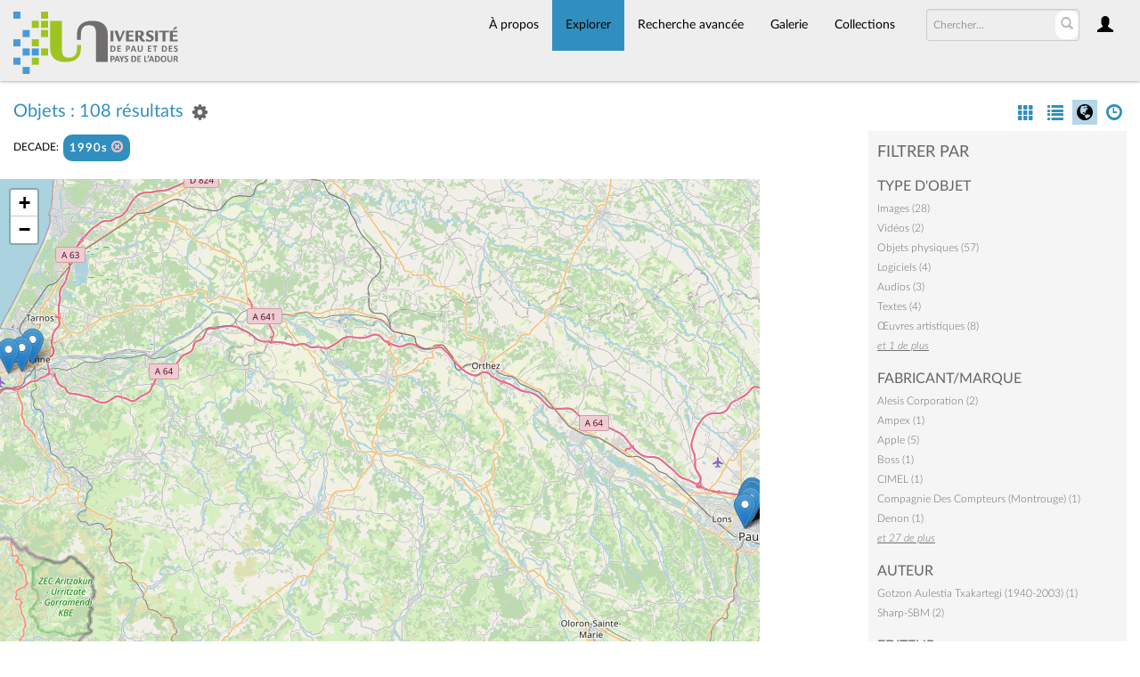

--- FILE ---
content_type: text/html; charset=UTF-8
request_url: https://collections.univ-pau.fr/pub/index.php/Browse/objects/key/fe4aed8dd4708cfb29829cbef55e2959/facet/decade_facet/id/1990s/view/map
body_size: 10549
content:
<!DOCTYPE html>
<html lang="fr">
	<head>
	<meta charset="utf-8">
	<meta name="viewport" content="width=device-width, initial-scale=1.0, minimum-scale=1.0"/>
		<script src='/pub/assets/jquery/js/jquery.min.js' type='text/javascript'></script>
<link rel='stylesheet' href='/pub/assets/bootstrap/css/bootstrap.css' type='text/css' media='all'/>
<script src='/pub/assets/bootstrap/js/bootstrap.js' type='text/javascript'></script>
<link rel='stylesheet' href='/pub/assets/bootstrap/css/bootstrap-theme.css' type='text/css' media='all'/>
<script src='/pub/assets/jquery/js/jquery-migrate-3.0.1.js' type='text/javascript'></script>
<script src='/pub/assets/jquery/circular-slider/circular-slider.js' type='text/javascript'></script>
<link rel='stylesheet' href='/pub/assets/jquery/circular-slider/circular-slider.css' type='text/css' media='all'/>
<script src='/pub/assets/jquery/js/threesixty.min.js' type='text/javascript'></script>
<link rel='stylesheet' href='/pub/assets/fontawesome/css/font-awesome.min.css' type='text/css' media='all'/>
<link rel='stylesheet' href='/pub/themes/uppa/assets/pawtucket/css/fonts.css' type='text/css' media='all'/>
<script src='/pub/assets/leaflet/leaflet.js' type='text/javascript'></script>
<link rel='stylesheet' href='/pub/assets/leaflet/leaflet.css' type='text/css' media='all'/>
<script src='/pub/assets/leaflet/geocoder/geocoder.js' type='text/javascript'></script>
<link rel='stylesheet' href='/pub/assets/leaflet/geocoder/geocoder.css' type='text/css' media='all'/>
<script src='/pub/assets/leaflet/leaflet.rotatedMarker.js' type='text/javascript'></script>
<script src='/pub/assets/jquery/js/jquery.cookie.js' type='text/javascript'></script>
<script src='/pub/assets/jquery/js/jquery.cookiejar.js' type='text/javascript'></script>
<script src='/pub/assets/jquery/js/jquery.jscroll.js' type='text/javascript'></script>
<script src='/pub/assets/jquery/js/jquery.hscroll.js' type='text/javascript'></script>
<script src='/pub/assets/jquery/js/jquery.jscrollpane.min.js' type='text/javascript'></script>
<link rel='stylesheet' href='/pub/assets/jquery/js/jquery.jscrollpane.css' type='text/css' media='all'/>
<script src='/pub/assets/ca/js/ca.utils.js' type='text/javascript'></script>
<script src='/pub/assets/jquery/jquery-ui/jquery-ui.min.js' type='text/javascript'></script>
<link rel='stylesheet' href='/pub/assets/jquery/jquery-ui/jquery-ui.min.css' type='text/css' media='all'/>
<link rel='stylesheet' href='/pub/assets/jquery/jquery-ui/jquery-ui.structure.min.css' type='text/css' media='all'/>
<link rel='stylesheet' href='/pub/assets/jquery/jquery-ui/jquery-ui.theme.min.css' type='text/css' media='all'/>
<script src='/pub/assets/ca/js/ca.genericpanel.js' type='text/javascript'></script>
<script src='/pub/assets/videojs/video.js' type='text/javascript'></script>
<link rel='stylesheet' href='/pub/assets/videojs/video-js.css' type='text/css' media='all'/>
<script src='/pub/assets/mediaelement/mediaelement-and-player.min.js' type='text/javascript'></script>
<link rel='stylesheet' href='/pub/assets/mediaelement/mediaelementplayer.min.css' type='text/css' media='all'/>
<script src='/pub/assets/jquery/js/jquery.mousewheel.js' type='text/javascript'></script>
<script src='/pub/assets/chartist/dist/chartist.min.js' type='text/javascript'></script>
<link rel='stylesheet' href='/pub/assets/chartist/dist/chartist.min.css' type='text/css' media='all'/>
<link rel='stylesheet' href='/pub/themes/uppa/assets/pawtucket/css/main.css' type='text/css' media='all'/>
<link rel='stylesheet' href='/pub/themes/uppa/assets/pawtucket/css/theme.css' type='text/css' media='all'/>

	<title>Portail des collections de l'UPPA : Parcourir Objets</title>
	
	<script type="text/javascript">
		jQuery(document).ready(function() {
    		jQuery('#browse-menu').on('click mouseover mouseout mousemove mouseenter',function(e) { e.stopPropagation(); });
    	});
	</script>

<!-- favicon -->
  <link rel="icon" type="image/x-icon" href="/pub/themes/uppa2/assets/pawtucket/graphics/favicon.gif">
<!-- /favicon -->
  
<!-- Matomo -->
<script>
  var _paq = window._paq = window._paq || [];
  /* tracker methods like "setCustomDimension" should be called before "trackPageView" */
  _paq.push(['trackPageView']);
  _paq.push(['enableLinkTracking']);
  (function() {
    var u="https://web-stats.univ-pau.fr/";
    _paq.push(['setTrackerUrl', u+'matomo.php']);
    _paq.push(['setSiteId', '163']);
    var d=document, g=d.createElement('script'), s=d.getElementsByTagName('script')[0];
    g.async=true; g.src=u+'matomo.js'; s.parentNode.insertBefore(g,s);
  })();
</script>
<!-- End Matomo Code -->

</head>
<body>
	<nav class="navbar navbar-default yamm" role="navigation">
		<div class="container menuBar">
			<!-- Brand and toggle get grouped for better mobile display -->
			<div class="navbar-header">
				<button type="button" class="navbar-toggle navbar-toggle-user" data-toggle="collapse" data-target="#user-navbar-toggle">
					<span class="sr-only">User Options</span>
					<span class="glyphicon glyphicon-user"></span>
				</button>
				<button type="button" class="navbar-toggle" data-toggle="collapse" data-target="#bs-main-navbar-collapse-1">
					<span class="sr-only">Toggle navigation</span>
					<span class="icon-bar"></span>
					<span class="icon-bar"></span>
					<span class="icon-bar"></span>
				</button>
<a href='/pub/index.php' class='navbar-brand logo'><img src='/pub/themes/uppa/assets/pawtucket/graphics/logo.svg' /></a>			</div>

		<!-- Collect the nav links, forms, and other content for toggling -->
			<!-- bs-user-navbar-collapse is the user menu that shows up in the toggle menu - hidden at larger size -->
			<div class="collapse navbar-collapse" id="user-navbar-toggle">
				<ul class="nav navbar-nav">
					<li><a href='#' onclick='caMediaPanel.showPanel("/pub/index.php/LoginReg/LoginForm"); return false;' >Connexion</a></li>
<li><a href='#' onclick='caMediaPanel.showPanel("/pub/index.php/LoginReg/RegisterForm"); return false;' >S'enregistrer</a></li>				</ul>
			</div>
			<div class="collapse navbar-collapse" id="bs-main-navbar-collapse-1">
				<ul class="nav navbar-nav navbar-right" id="user-navbar">
					<li class="dropdown" style="position:relative;">
						<a href="#" class="dropdown-toggle icon" data-toggle="dropdown"><span class="glyphicon glyphicon-user"></span></a>
						<ul class="dropdown-menu"><li><a href='#' onclick='caMediaPanel.showPanel("/pub/index.php/LoginReg/LoginForm"); return false;' >Connexion</a></li>
<li><a href='#' onclick='caMediaPanel.showPanel("/pub/index.php/LoginReg/RegisterForm"); return false;' >S'enregistrer</a></li></ul>
					</li>
				</ul>
				<form class="navbar-form navbar-right" role="search" action="/pub/index.php/MultiSearch/Index">
					<div class="formOutline">
						<div class="form-group">
							<input type="text" class="form-control" id="headerSearchInput" placeholder="Chercher…" name="search" autocomplete="off" />
						</div>
						<button type="submit" class="btn-search" id="headerSearchButton"><span class="glyphicon glyphicon-search"></span></button>
					</div>
				</form>
				<script type="text/javascript">
					$(document).ready(function(){
						$('#headerSearchButton').prop('disabled',true);
						$('#headerSearchInput').on('keyup', function(){
							$('#headerSearchButton').prop('disabled', this.value == "" ? true : false);     
						})
					});
				</script>
				<ul class="nav navbar-nav navbar-right menuItems">
					<li ><a href='/pub/index.php/About/Index'>À propos</a></li>
									<li class="dropdown active" style="position:relative;"><a href="#" class="dropdown-toggle mainhead top" data-toggle="dropdown">Explorer</a>
					<ul class="dropdown-menu">
<li><a href='/pub/index.php/Browse/objects'>Objets</a></li><li><a href='/pub/index.php/Browse/collections'>Collections</a></li><li><a href='/pub/index.php/Browse/entities'>Personnes/Organisations</a></li><li><a href='/pub/index.php/Browse/places'>Lieux</a></li><li><a href='/pub/index.php/Browse/occurrences'>Évènements</a></li><li><a href='/pub/index.php/Browse/storage_locations'>Vitrines</a></li><li><a href='/pub/index.php/Browse/tour_stops'>Points de parcours</a></li>					</ul>	
				</li>
	
					<li ><a href='/pub/index.php/Search/advanced/objects'>Recherche avancée</a></li>
					<li ><a href='/pub/index.php/Gallery/Index'>Galerie</a></li>
					<li ><a href='/pub/index.php/Collections/index'>Collections</a></li>					
			<!--		<li ><a href='/pub/index.php/Contact/Form'>Contact</a></li>   -->
				</ul>
			</div><!-- /.navbar-collapse -->
		</div><!-- end container -->
	</nav>
	<div class="container"><div class="row"><div class="col-xs-12">
		<div id="pageArea" class='ca_objects objects browse results'>
<div class="row" style="clear:both;">
	<div class='col-sm-8 col-md-8 col-lg-8'>
		<H1>
Objets : 108 résultats		
			<div class="btn-group">
				<a href="#" data-toggle="dropdown"><i class="fa fa-gear bGear" aria-label="Result options"></i></a>
				<ul class="dropdown-menu" role="menu">
<li role='menuitem'><a href='#' onclick='caMediaPanel.showPanel("/pub/index.php/Lightbox/addItemForm/saveLastResults/1"); return false;'>Ajouter tous les résultats à lightbox</a></li><li role='menuitem'><a href='#' onclick='jQuery(".bSetsSelectMultiple").toggle(); return false;'>Sélectionner les résultats à ajouter à lightbox</a></li><li class='divider' role='menuitem'></li><li class='dropdown-header' role='menuitem'>Trier par :</li>
<li role='menuitem'><a href='#'><b>►Date d'ajout au Portail</b></a></li>
<li role='menuitem'><a href='/pub/index.php/Browse/objects/view/map/key/8f8d0243e4d3764fd4c7193bb5c96271/sort/Titre/_advanced/0'>Titre</a></li>
<li role='menuitem'><a href='/pub/index.php/Browse/objects/view/map/key/8f8d0243e4d3764fd4c7193bb5c96271/sort/Titre+alternatif/_advanced/0'>Titre alternatif</a></li>
<li role='menuitem'><a href='/pub/index.php/Browse/objects/view/map/key/8f8d0243e4d3764fd4c7193bb5c96271/sort/Date/_advanced/0'>Date</a></li>
<li role='menuitem'><a href='/pub/index.php/Browse/objects/view/map/key/8f8d0243e4d3764fd4c7193bb5c96271/sort/Identifiant+d%27objet/_advanced/0'>Identifiant d'objet</a></li>
<li class='divider' role='menuitem'></li>
<li class='dropdown-header' role='menuitem'>Ordre de tri :</li>
<li role='menuitem'><a href='/pub/index.php/Browse/objects/view/map/key/8f8d0243e4d3764fd4c7193bb5c96271/direction/asc/_advanced/0'>Croissant</a></li><li role='menuitem'><a href='/pub/index.php/Browse/objects/view/map/key/8f8d0243e4d3764fd4c7193bb5c96271/direction/desc/_advanced/0'><b>►Décroissant</b></a></li>						<li class="divider" role='menuitem'></li>
<li role='menuitem'><a href='/pub/index.php/Browse/objects/view/map/key/8f8d0243e4d3764fd4c7193bb5c96271/clear/1/_advanced/0'>Recommencer</a></li>				</ul>
			</div><!-- end btn-group -->
			<a href='#' id='bRefineButton' onclick='jQuery("#bRefine").toggle(); return false;'><i class="fa fa-table"></i></a>
<a href='#' class='bSetsSelectMultiple' id='bSetsSelectMultipleButton' onclick='jQuery("#setsSelectMultiple").submit(); return false;'><button type='button' class='btn btn-default btn-sm'>Ajouter les résultats sélectionnés à lightbox</button></a>		</H1>
		<div class='bCriteria'>
<strong>decade:</strong><a href='/pub/index.php/Browse/objects/removeCriterion/decade_facet/removeID/1990s/view/map/key/8f8d0243e4d3764fd4c7193bb5c96271' class='browseRemoveFacet'><button type="button" class="btn btn-default btn-sm">1990s <span class="glyphicon glyphicon-remove-circle" aria-label="Remove filter"></span></button></a>		
		</div>
		<form id="setsSelectMultiple">
		<div class="row">
			<div id="browseResultsContainer">
<div style='width:100%; height:600px' id='map_map'> </div>

<script type='text/javascript'>
		var arrowIcon = L.icon({
			iconUrl: '/pub/assets/leaflet/images/arrow-icon.png',
			retinaUrl: '/pub/assets/leaflet/images/arrow-icon-2x.png',
			iconSize: [25, 50],
			iconAnchor: [12, 50],
			popupAnchor: [-3, -50]
		});
		var pointListmap = [{"lat":"43.3156855","lng":"-0.3637465","label":"<a href=\"\/pub\/index.php\/Detail\/objects\/1232\">Noyer commun<\/a>","content":"<br \/>(Sp\u00e9cimen vivant)","angle":0},{"lat":"43.316466209484","lng":"-0.36494055554199","label":"<a href=\"\/pub\/index.php\/Detail\/objects\/1140\">Portrait de Guy Maneveau<\/a>","content":"<br \/>(Image)","angle":0},{"lat":"43.316286670306","lng":"-0.36473134323883","label":"<a href=\"\/pub\/index.php\/Detail\/objects\/1108\">Participants \u00e0 un colloque (1990)<\/a>","content":"<br \/>(Image)","angle":0},{"lat":"43.313665961587","lng":"-0.36507090992586","label":"<a href=\"\/pub\/index.php\/Detail\/objects\/909\">Orographie (2)<\/a>","content":"<br \/>(\u0152uvre artistique)","angle":0},{"lat":"43.316169579253","lng":"-0.36574521824646","label":"<a href=\"\/pub\/index.php\/Detail\/objects\/852\">Forum des m\u00e9tiers (1990)<\/a>","content":"<br \/>(Image)","angle":0},{"lat":"43.31937779252","lng":"-0.36446848675537","label":"<a href=\"\/pub\/index.php\/Detail\/objects\/805\">\u0152uvre du 1% artistique du b\u00e2timent Ferry<\/a>","content":"<br \/>(\u0152uvre artistique)","angle":0},{"lat":"43.312438159521","lng":"-0.36505857273865","label":"<a href=\"\/pub\/index.php\/Detail\/objects\/527\">Photographie a\u00e9rienne IUT STID et IUT GTE (1999)<\/a>","content":"<br \/>(Image)","angle":0},{"lat":"43.313008035517","lng":"-0.36878147885132","label":"<a href=\"\/pub\/index.php\/Detail\/objects\/526\">Photographie a\u00e9rienne IUT STID (1999)<\/a>","content":"<br \/>(Image)","angle":0},{"lat":"43.312383513597","lng":"-0.36750474736023","label":"<a href=\"\/pub\/index.php\/Detail\/objects\/525\">Photographie a\u00e9rienne IUT GTE (1999)<\/a>","content":"<br \/>(Image)","angle":0},{"lat":"43.478131527157","lng":"-1.511253705835","label":"<a href=\"\/pub\/index.php\/Detail\/objects\/524\">Photographie a\u00e9rienne du campus d'Anglet (1999)<\/a>","content":"<br \/>(Image)","angle":0},{"lat":"43.489149296616","lng":"-1.4741165132446","label":"<a href=\"\/pub\/index.php\/Detail\/objects\/523\">Photographie a\u00e9rienne Ch\u00e2teau Neuf (Bayonne) (1999)<\/a>","content":"<br \/>(Image)","angle":0},{"lat":"43.479843190124","lng":"-1.4905842333435","label":"<a href=\"\/pub\/index.php\/Detail\/objects\/522\">Photographie a\u00e9rienne campus Saint-Crouts (Bayonne) (1999)<\/a>","content":"<br \/>(Image)","angle":0},{"lat":"43.321766279253","lng":"-0.3643826560669","label":"<a href=\"\/pub\/index.php\/Detail\/objects\/521\">Photographie a\u00e9rienne ENSGTI, IFR, H\u00e9lioparc (1999) (2)<\/a>","content":"<br \/>(Image)","angle":0},{"lat":"43.3140775144","lng":"-0.3637711124115","label":"<a href=\"\/pub\/index.php\/Detail\/objects\/394\">Pr\u00e9fabriqu\u00e9s et travaux du b\u00e2timent Dubou\u00e9 (1990)<\/a>","content":"<br \/>(Image)","angle":0},{"lat":"43.320228604116","lng":"-0.36288061901856","label":"<a href=\"\/pub\/index.php\/Detail\/objects\/377\">Photographie a\u00e9rienne ENSGTI, IFR, H\u00e9lioparc (1999) (1)<\/a>","content":"<br \/>(Image)","angle":0},{"lat":"43.314514668232","lng":"-0.36376574799347","label":"<a href=\"\/pub\/index.php\/Detail\/objects\/376\">Pyramide et \u00e9tudiants (1992)<\/a>","content":"<br \/>(Image)","angle":0},{"lat":"43.310933960068","lng":"-0.36604333135223","label":"<a href=\"\/pub\/index.php\/Detail\/objects\/256\">Vue \u00e9lev\u00e9e du campus de Pau depuis le sud (1990)<\/a>","content":"<br \/>(Image)","angle":0},{"lat":"43.319983680457","lng":"-0.36505009059906","label":"<a href=\"\/pub\/index.php\/Detail\/objects\/238\">Marie-Fran\u00e7oise Guimon manipule un appareil XPS<\/a>","content":"<br \/>(Image)","angle":0},{"lat":"43.304410931464","lng":"-0.37515779986114","label":"<a href=\"\/pub\/index.php\/Detail\/objects\/227\">Villa Lawrance (octobre 1995) (1)<\/a>","content":"<br \/>(Image)","angle":0},{"lat":"43.315192393162","lng":"-0.36319482537842","label":"<a href=\"\/pub\/index.php\/Detail\/objects\/218\">Ren\u00e9 Peyrous, ing\u00e9nieur de recherche, travaillant sur un plasma froid radio-fr\u00e9quence<\/a>","content":"<br \/>(Image)","angle":0},{"lat":"43.313713099633","lng":"-0.36391365739441","label":"<a href=\"\/pub\/index.php\/Detail\/objects\/216\">Remise des insignes de l'Ordre national du M\u00e9rite \u00e0 \u00c9lisabeth Poquet<\/a>","content":"<br \/>(Image)","angle":0},{"lat":"43.304371893511","lng":"-0.37456234945984","label":"<a href=\"\/pub\/index.php\/Detail\/objects\/213\">Villa Lawrance, octobre 1995 (2)<\/a>","content":"<br \/>(Image)","angle":0},{"lat":"43.316144742502","lng":"-0.36546933862305","label":"<a href=\"\/pub\/index.php\/Detail\/objects\/209\">Travail sur Macintosh dans un bureau de la Facult\u00e9 de lettres<\/a>","content":"<br \/>(Image)","angle":0},{"lat":"43.319909527328","lng":"-0.36503399734497","label":"<a href=\"\/pub\/index.php\/Detail\/objects\/208\">Dany Gonbeau manipule un appareil XPS<\/a>","content":"<br \/>(Image)","angle":0},{"lat":"43.314786469235","lng":"-0.36295342656708","label":"<a href=\"\/pub\/index.php\/Detail\/objects\/177\">Pyramide devant le b\u00e2timent Palassou<\/a>","content":"<br \/>(Image)","angle":0},{"lat":"43.314271275973","lng":"-0.3626748919487","label":"<a href=\"\/pub\/index.php\/Detail\/objects\/153\">Saule tortueux<\/a>","content":"<br \/>(Sp\u00e9cimen vivant)","angle":0},{"lat":"43.316187867459","lng":"-0.3648639536591","label":"<a href=\"\/pub\/index.php\/Detail\/objects\/104\">Le Totem<\/a>","content":"<br \/>(\u0152uvre artistique)","angle":0},{"lat":"43.316133224907","lng":"-0.36639817721561","label":"<a href=\"\/pub\/index.php\/Detail\/objects\/98\">Photo de Jean-Pierre Lalanne Cassou<\/a>","content":"<br \/>(Image)","angle":0},{"lat":"43.316203479608","lng":"-0.36545403964237","label":"<a href=\"\/pub\/index.php\/Detail\/objects\/88\">Travail en salle d'informatique, Facult\u00e9 des Lettres et Sciences Humaines<\/a>","content":"<br \/>(Image)<br\/><a href=\"\/pub\/index.php\/Detail\/objects\/84\">Salle d'informatique, Facult\u00e9 des Lettres et Sciences Humaines<\/a>","angle":0},{"lat":"43.316476691563","lng":"-0.36573298937992","label":"<a href=\"\/pub\/index.php\/Detail\/objects\/86\">Laboratoire de langues, Facult\u00e9 de Lettres et Sciences Humaines (2)<\/a>","content":"<br \/>(Image)","angle":0},{"lat":"43.316476691563","lng":"-0.36572226054386","label":"<a href=\"\/pub\/index.php\/Detail\/objects\/82\">Laboratoire de langues, Facult\u00e9 de Lettres et Sciences Humaines (1)<\/a>","content":"<br \/>(Image)","angle":0},{"lat":"43.313697187176","lng":"-0.36507090992586","label":"<a href=\"\/pub\/index.php\/Detail\/objects\/64\">Orographie (1)<\/a>","content":"<br \/>(\u0152uvre artistique)","angle":0},{"lat":"43.31638252785","lng":"-0.36751708454744","label":"<a href=\"\/pub\/index.php\/Detail\/objects\/60\">La cha\u00eene des Pyr\u00e9n\u00e9es<\/a>","content":"<br \/>(\u0152uvre artistique)","angle":0},{"lat":"43.31358571258","lng":"-0.36594906613163","label":"<a href=\"\/pub\/index.php\/Detail\/objects\/54\">Le souffle<\/a>","content":"<br \/>(\u0152uvre artistique)","angle":0},{"lat":"43.314844716461","lng":"-0.36320945686952","label":"<a href=\"\/pub\/index.php\/Detail\/objects\/44\">E=MC3<\/a>","content":"<br \/>(\u0152uvre artistique)","angle":0},{"lat":"43.314079699345","lng":"-0.36716303295747","label":"<a href=\"\/pub\/index.php\/Detail\/objects\/42\">Les entrailles de la technique<\/a>","content":"<br \/>(\u0152uvre artistique)","angle":0}];
		var circleListmap = [];
		var pathListmap = [];
		var map = L.map('map_map', { zoomControl: true, attributionControl: true, minZoom: 2, maxZoom: 18 }).setView([0, 0], 8);
		var b = L.tileLayer('https://{s}.tile.openstreetmap.org/{z}/{x}/{y}.png', {noWrap: false}).addTo(map);	
		var g = new L.featureGroup();
		g.addTo(map);
		
		jQuery(pointListmap).each(function(k, v) {
			var opts = { title: jQuery('<div>').html(v.label).text() };
			if (v.angle != 0) { opts['icon'] = arrowIcon; }
			var m = L.marker([v.lat, v.lng], opts);
			
			if (v.angle != 0) { m.setRotationAngle(v.angle); }
			if (v.label || v.content) { 
			    if (v.ajaxUrl) {
			        var ajaxUrl = v.ajaxUrl;
                    m.bindPopup(
                        (layer)=>{
                            var el = document.createElement('div');
                            $.get(ajaxUrl,function(data){
                                el.innerHTML = data + '<br/>';
                            });

                            return el;
                        }, { minWidth: 400, maxWidth : 560 });
			    } else {
			        m.bindPopup(v.label + v.content); 
			    }
			}
			m.addTo(g);
		});
		
		jQuery(circleListmap).each(function(k, v) {
			var m = L.circle([v.lat, v.lng], { radius: v.radius, color: '#0000cc', weight: '2', opacity: '0.6', fillColor: '#ff0000', fillOpacity: '0.1' });
			if (v.label || v.content) { 
			    if (v.ajaxUrl) {
			        var ajaxUrl = v.ajaxUrl;
                    m.bindPopup(
                        (layer)=>{
                            var el = document.createElement('div');
                            $.get(ajaxUrl,function(data){
                                el.innerHTML = data + '<br/>';
                            });

                            return el;
                        }, { minWidth: 400, maxWidth : 560 });
			    } else {
			        m.bindPopup(v.label + v.content); 
			    }
			}
			m.addTo(g);
		});
		
		jQuery(pathListmap).each(function(k, v) {
			var splitPts = v.path.map(c => { return [c.latitude, c.longitude] });
			var m = L.polygon(splitPts, { color: '#0000cc', weight: '2', opacity: '0.6', fillColor: '#ff0000', fillOpacity: '0.1' });
			if (v.label || v.content) { 
			    if (v.ajaxUrl) {
			        var ajaxUrl = v.ajaxUrl;
                    m.bindPopup(
                        (layer)=>{
                            var el = document.createElement('div');
                            $.get(ajaxUrl,function(data){
                                el.innerHTML = data + '<br/>';
                            });

                            return el;
                        }, { minWidth: 400, maxWidth : 560 });
			    } else {
			        m.bindPopup(v.label + v.content); 
			    }
			}
			m.addTo(g);
		});
			
		var bounds = g.getBounds();
		if (bounds.isValid()) { map.fitBounds(bounds); }
</script>
			</div><!-- end browseResultsContainer -->
		</div><!-- end row -->
		</form>
	</div><!-- end col-8 -->
	<div class="col-sm-4 col-md-3 col-md-offset-1 col-lg-3 col-lg-offset-1">
		<div id="bViewButtons">
<a href='/pub/index.php/Browse/objects/view/images/key/8f8d0243e4d3764fd4c7193bb5c96271' class='disabled'><span class="glyphicon glyphicon-th" aria-label="images"></span></a> <a href='/pub/index.php/Browse/objects/view/list/key/8f8d0243e4d3764fd4c7193bb5c96271' class='disabled'><span class="glyphicon glyphicon-list" aria-label="list"></span></a> <a href="#" class="active"><span class="glyphicon  glyphicon-globe" aria-label="map"></span></a> <a href='/pub/index.php/Browse/objects/view/timeline/key/8f8d0243e4d3764fd4c7193bb5c96271' class='disabled'><span class="glyphicon glyphicon-time" aria-label="timeline"></span></a> 		</div>
<div id='bMorePanel'><!-- long lists of facets are loaded here --></div><div id='bRefine'><a href='#' class='pull-right' id='bRefineClose' onclick='jQuery("#bRefine").toggle(); return false;'><span class='glyphicon glyphicon-remove-circle'></span></a><H2>Filtrer par</H2><h3>type d'objet</h3><div><a href='/pub/index.php/Browse/objects/key/8f8d0243e4d3764fd4c7193bb5c96271/facet/type_facet/id/50/view/map'>Images (28)</a></div><div><a href='/pub/index.php/Browse/objects/key/8f8d0243e4d3764fd4c7193bb5c96271/facet/type_facet/id/54/view/map'>Vidéos (2)</a></div><div><a href='/pub/index.php/Browse/objects/key/8f8d0243e4d3764fd4c7193bb5c96271/facet/type_facet/id/56/view/map'>Objets physiques (57)</a></div><div><a href='/pub/index.php/Browse/objects/key/8f8d0243e4d3764fd4c7193bb5c96271/facet/type_facet/id/60/view/map'>Logiciels (4)</a></div><div><a href='/pub/index.php/Browse/objects/key/8f8d0243e4d3764fd4c7193bb5c96271/facet/type_facet/id/62/view/map'>Audios (3)</a></div><div><a href='/pub/index.php/Browse/objects/key/8f8d0243e4d3764fd4c7193bb5c96271/facet/type_facet/id/64/view/map'>Textes (4)</a></div><div><a href='/pub/index.php/Browse/objects/key/8f8d0243e4d3764fd4c7193bb5c96271/facet/type_facet/id/430/view/map'>Œuvres artistiques (8)</a></div><span id='type_facet_more' style='display: none;'><div><a href='/pub/index.php/Browse/objects/key/8f8d0243e4d3764fd4c7193bb5c96271/facet/type_facet/id/527/view/map'>Spécimen vivant (2)</a></div></span>
<div><a href='#' class='more' id='type_facet_more_link' onclick='jQuery("#type_facet_more").slideToggle(250, function() { jQuery(this).is(":visible") ? jQuery("#type_facet_more_link").text("fermer") : jQuery("#type_facet_more_link").text("et 1 de plus")}); return false;'><em>et 1 de plus</em></a></div><h3>Fabricant/Marque</h3><div><a href='/pub/index.php/Browse/objects/key/8f8d0243e4d3764fd4c7193bb5c96271/facet/fabricant_facet/id/10475/view/map'>Alesis Corporation (2)</a></div><div><a href='/pub/index.php/Browse/objects/key/8f8d0243e4d3764fd4c7193bb5c96271/facet/fabricant_facet/id/28462/view/map'>Ampex (1)</a></div><div><a href='/pub/index.php/Browse/objects/key/8f8d0243e4d3764fd4c7193bb5c96271/facet/fabricant_facet/id/3630/view/map'>Apple (5)</a></div><div><a href='/pub/index.php/Browse/objects/key/8f8d0243e4d3764fd4c7193bb5c96271/facet/fabricant_facet/id/10501/view/map'>Boss (1)</a></div><div><a href='/pub/index.php/Browse/objects/key/8f8d0243e4d3764fd4c7193bb5c96271/facet/fabricant_facet/id/16269/view/map'>CIMEL (1)</a></div><div><a href='/pub/index.php/Browse/objects/key/8f8d0243e4d3764fd4c7193bb5c96271/facet/fabricant_facet/id/3023/view/map'>Compagnie Des Compteurs (Montrouge) (1)</a></div><div><a href='/pub/index.php/Browse/objects/key/8f8d0243e4d3764fd4c7193bb5c96271/facet/fabricant_facet/id/8094/view/map'>Denon (1)</a></div><span id='fabricant_facet_more' style='display: none;'><div><a href='/pub/index.php/Browse/objects/key/8f8d0243e4d3764fd4c7193bb5c96271/facet/fabricant_facet/id/19089/view/map'>Diapofilm (1)</a></div><div><a href='/pub/index.php/Browse/objects/key/8f8d0243e4d3764fd4c7193bb5c96271/facet/fabricant_facet/id/14977/view/map'>Didalab (1)</a></div><div><a href='/pub/index.php/Browse/objects/key/8f8d0243e4d3764fd4c7193bb5c96271/facet/fabricant_facet/id/6968/view/map'>Electrome SA (1)</a></div><div><a href='/pub/index.php/Browse/objects/key/8f8d0243e4d3764fd4c7193bb5c96271/facet/fabricant_facet/id/18283/view/map'>Eurosap Deyrolle (2)</a></div><div><a href='/pub/index.php/Browse/objects/key/8f8d0243e4d3764fd4c7193bb5c96271/facet/fabricant_facet/id/21082/view/map'>Exabyte Corporation (1)</a></div><div><a href='/pub/index.php/Browse/objects/key/8f8d0243e4d3764fd4c7193bb5c96271/facet/fabricant_facet/id/28652/view/map'>J. Derbesse (Paris) (1)</a></div><div><a href='/pub/index.php/Browse/objects/key/8f8d0243e4d3764fd4c7193bb5c96271/facet/fabricant_facet/id/21288/view/map'>Jules Richard (1)</a></div><div><a href='/pub/index.php/Browse/objects/key/8f8d0243e4d3764fd4c7193bb5c96271/facet/fabricant_facet/id/34421/view/map'>Kenitec (1)</a></div><div><a href='/pub/index.php/Browse/objects/key/8f8d0243e4d3764fd4c7193bb5c96271/facet/fabricant_facet/id/7412/view/map'>Kodak (4)</a></div><div><a href='/pub/index.php/Browse/objects/key/8f8d0243e4d3764fd4c7193bb5c96271/facet/fabricant_facet/id/27103/view/map'>LaCoste &amp; Romberg (1)</a></div><div><a href='/pub/index.php/Browse/objects/key/8f8d0243e4d3764fd4c7193bb5c96271/facet/fabricant_facet/id/15091/view/map'>Leybold (1)</a></div><div><a href='/pub/index.php/Browse/objects/key/8f8d0243e4d3764fd4c7193bb5c96271/facet/fabricant_facet/id/7897/view/map'>Marantz (1)</a></div><div><a href='/pub/index.php/Browse/objects/key/8f8d0243e4d3764fd4c7193bb5c96271/facet/fabricant_facet/id/6949/view/map'>Metrix (1)</a></div><div><a href='/pub/index.php/Browse/objects/key/8f8d0243e4d3764fd4c7193bb5c96271/facet/fabricant_facet/id/2778/view/map'>NCD (Network Computing Devices, Inc.) (1)</a></div><div><a href='/pub/index.php/Browse/objects/key/8f8d0243e4d3764fd4c7193bb5c96271/facet/fabricant_facet/id/15163/view/map'>NEC Corporation (1)</a></div><div><a href='/pub/index.php/Browse/objects/key/8f8d0243e4d3764fd4c7193bb5c96271/facet/fabricant_facet/id/5987/view/map'>Orion (1)</a></div><div><a href='/pub/index.php/Browse/objects/key/8f8d0243e4d3764fd4c7193bb5c96271/facet/fabricant_facet/id/2799/view/map'>Perkin-Elmer (1)</a></div><div><a href='/pub/index.php/Browse/objects/key/8f8d0243e4d3764fd4c7193bb5c96271/facet/fabricant_facet/id/2907/view/map'>Philips (3)</a></div><div><a href='/pub/index.php/Browse/objects/key/8f8d0243e4d3764fd4c7193bb5c96271/facet/fabricant_facet/id/2875/view/map'>Prolabo (1)</a></div><div><a href='/pub/index.php/Browse/objects/key/8f8d0243e4d3764fd4c7193bb5c96271/facet/fabricant_facet/id/13600/view/map'>Roland (1)</a></div><div><a href='/pub/index.php/Browse/objects/key/8f8d0243e4d3764fd4c7193bb5c96271/facet/fabricant_facet/id/31742/view/map'>Sofranel (1)</a></div><div><a href='/pub/index.php/Browse/objects/key/8f8d0243e4d3764fd4c7193bb5c96271/facet/fabricant_facet/id/26112/view/map'>Sonocolor (1)</a></div><div><a href='/pub/index.php/Browse/objects/key/8f8d0243e4d3764fd4c7193bb5c96271/facet/fabricant_facet/id/8022/view/map'>Sony (3)</a></div><div><a href='/pub/index.php/Browse/objects/key/8f8d0243e4d3764fd4c7193bb5c96271/facet/fabricant_facet/id/2817/view/map'>Spectra-Physics laser inc. (1)</a></div><div><a href='/pub/index.php/Browse/objects/key/8f8d0243e4d3764fd4c7193bb5c96271/facet/fabricant_facet/id/26891/view/map'>Sprengnether Instruments, Inc. (USA) (1)</a></div><div><a href='/pub/index.php/Browse/objects/key/8f8d0243e4d3764fd4c7193bb5c96271/facet/fabricant_facet/id/34655/view/map'>Uchida Yoko (2)</a></div><div><a href='/pub/index.php/Browse/objects/key/8f8d0243e4d3764fd4c7193bb5c96271/facet/fabricant_facet/id/6011/view/map'>Westaphot Westinghouse (1)</a></div></span>
<div><a href='#' class='more' id='fabricant_facet_more_link' onclick='jQuery("#fabricant_facet_more").slideToggle(250, function() { jQuery(this).is(":visible") ? jQuery("#fabricant_facet_more_link").text("fermer") : jQuery("#fabricant_facet_more_link").text("et 27 de plus")}); return false;'><em>et 27 de plus</em></a></div><h3>Auteur</h3><div><a href='/pub/index.php/Browse/objects/key/8f8d0243e4d3764fd4c7193bb5c96271/facet/author_facet/id/33965/view/map'>Gotzon Aulestia Txakartegi (1940-2003) (1)</a></div><div><a href='/pub/index.php/Browse/objects/key/8f8d0243e4d3764fd4c7193bb5c96271/facet/author_facet/id/29148/view/map'>Sharp-SBM (2)</a></div><h3>Editeur</h3><div><a href='/pub/index.php/Browse/objects/key/8f8d0243e4d3764fd4c7193bb5c96271/facet/editor_facet/id/34938/view/map'>Hachette (1)</a></div><H3>Collection</H3><p>Trouve des objets en rapport avec une collection.</p>					<script type="text/javascript">
						jQuery(document).ready(function() {
							jQuery("#bHierarchyList_collection_facet").load("/pub/index.php/Browse/getFacetHierarchyLevel/facet/collection_facet/browseType/objects/key/8f8d0243e4d3764fd4c7193bb5c96271/linkTo/morePanel");
						});
					</script>
					<div id='bHierarchyList_collection_facet'><i class='caIcon fa fa fa-cog fa-spin fa-1x' ></i> Chargement en cours...</div>
<h3>personne physique</h3><div><a href='/pub/index.php/Browse/objects/key/8f8d0243e4d3764fd4c7193bb5c96271/facet/entity_ind_facet/id/192/view/map'>Christian Ceresuela (3)</a></div><div><a href='/pub/index.php/Browse/objects/key/8f8d0243e4d3764fd4c7193bb5c96271/facet/entity_ind_facet/id/66/view/map'>Christiane Giraud (1)</a></div><div><a href='/pub/index.php/Browse/objects/key/8f8d0243e4d3764fd4c7193bb5c96271/facet/entity_ind_facet/id/128/view/map'>Dany Gonbeau (1)</a></div><div><a href='/pub/index.php/Browse/objects/key/8f8d0243e4d3764fd4c7193bb5c96271/facet/entity_ind_facet/id/36/view/map'>Didier Sorbé (1)</a></div><div><a href='/pub/index.php/Browse/objects/key/8f8d0243e4d3764fd4c7193bb5c96271/facet/entity_ind_facet/id/80/view/map'>François Stahly (1)</a></div><div><a href='/pub/index.php/Browse/objects/key/8f8d0243e4d3764fd4c7193bb5c96271/facet/entity_ind_facet/id/72/view/map'>Guy Maneveau (1)</a></div><div><a href='/pub/index.php/Browse/objects/key/8f8d0243e4d3764fd4c7193bb5c96271/facet/entity_ind_facet/id/64/view/map'>Henri Marquet (1)</a></div><span id='entity_ind_facet_more' style='display: none;'><div><a href='/pub/index.php/Browse/objects/key/8f8d0243e4d3764fd4c7193bb5c96271/facet/entity_ind_facet/id/38/view/map'>Hélène Saule-Sorbé (2)</a></div><div><a href='/pub/index.php/Browse/objects/key/8f8d0243e4d3764fd4c7193bb5c96271/facet/entity_ind_facet/id/60/view/map'>Jean Deschamps (1)</a></div><div><a href='/pub/index.php/Browse/objects/key/8f8d0243e4d3764fd4c7193bb5c96271/facet/entity_ind_facet/id/70/view/map'>Jean-Pierre Lalanne Cassou (2)</a></div><div><a href='/pub/index.php/Browse/objects/key/8f8d0243e4d3764fd4c7193bb5c96271/facet/entity_ind_facet/id/215/view/map'>Marie-Françoise Guimon (1)</a></div></span>
<div><a href='#' class='more' id='entity_ind_facet_more_link' onclick='jQuery("#entity_ind_facet_more").slideToggle(250, function() { jQuery(this).is(":visible") ? jQuery("#entity_ind_facet_more_link").text("fermer") : jQuery("#entity_ind_facet_more_link").text("et 4 de plus")}); return false;'><em>et 4 de plus</em></a></div><h3>personne morale</h3><div><a href='/pub/index.php/Browse/objects/key/8f8d0243e4d3764fd4c7193bb5c96271/facet/entity_org_facet/id/208/view/map'>Groupe de réflexions transdisciplinaires (1)</a></div><div><a href='/pub/index.php/Browse/objects/key/8f8d0243e4d3764fd4c7193bb5c96271/facet/entity_org_facet/id/139/view/map'>Institut de Recherche sur l'Architecture Antique (1)</a></div><div><a href='/pub/index.php/Browse/objects/key/8f8d0243e4d3764fd4c7193bb5c96271/facet/entity_org_facet/id/54/view/map'>Université de Pau et des Pays de l'Adour (1)</a></div><h3>lieu</h3><div><a href='/pub/index.php/Browse/objects/key/8f8d0243e4d3764fd4c7193bb5c96271/facet/place_facet/id/18/view/map'>Bibliothèque universitaire Pau (4)</a></div><div><a href='/pub/index.php/Browse/objects/key/8f8d0243e4d3764fd4c7193bb5c96271/facet/place_facet/id/85/view/map'>Bâtiment A des sciences et techniques (1)</a></div><div><a href='/pub/index.php/Browse/objects/key/8f8d0243e4d3764fd4c7193bb5c96271/facet/place_facet/id/86/view/map'>Bâtiment B des sciences et techniques (2)</a></div><div><a href='/pub/index.php/Browse/objects/key/8f8d0243e4d3764fd4c7193bb5c96271/facet/place_facet/id/54/view/map'>Bâtiment d'Alembert (2)</a></div><div><a href='/pub/index.php/Browse/objects/key/8f8d0243e4d3764fd4c7193bb5c96271/facet/place_facet/id/20/view/map'>Bâtiment de droit, économie et gestion (2)</a></div><div><a href='/pub/index.php/Browse/objects/key/8f8d0243e4d3764fd4c7193bb5c96271/facet/place_facet/id/17/view/map'>Bâtiment de lettres et sciences humaines (10)</a></div><div><a href='/pub/index.php/Browse/objects/key/8f8d0243e4d3764fd4c7193bb5c96271/facet/place_facet/id/71/view/map'>Bâtiment De Vinci (2)</a></div><span id='place_facet_more' style='display: none;'><div><a href='/pub/index.php/Browse/objects/key/8f8d0243e4d3764fd4c7193bb5c96271/facet/place_facet/id/45/view/map'>Bâtiment des sciences et techniques (4)</a></div><div><a href='/pub/index.php/Browse/objects/key/8f8d0243e4d3764fd4c7193bb5c96271/facet/place_facet/id/34/view/map'>Bâtiment Duboué (1)</a></div><div><a href='/pub/index.php/Browse/objects/key/8f8d0243e4d3764fd4c7193bb5c96271/facet/place_facet/id/55/view/map'>Bâtiment Ferry de l'ENSGTI (3)</a></div><div><a href='/pub/index.php/Browse/objects/key/8f8d0243e4d3764fd4c7193bb5c96271/facet/place_facet/id/12/view/map'>Bâtiment Institut Claude Laugénie (2)</a></div><div><a href='/pub/index.php/Browse/objects/key/8f8d0243e4d3764fd4c7193bb5c96271/facet/place_facet/id/16/view/map'>Bâtiment Institut d'Administration des Entreprises (Pau) (1)</a></div><div><a href='/pub/index.php/Browse/objects/key/8f8d0243e4d3764fd4c7193bb5c96271/facet/place_facet/id/29/view/map'>Bâtiment IPRA 1 (4)</a></div><div><a href='/pub/index.php/Browse/objects/key/8f8d0243e4d3764fd4c7193bb5c96271/facet/place_facet/id/49/view/map'>Bâtiment IUT Génie Thermique et Énergie (4)</a></div><div><a href='/pub/index.php/Browse/objects/key/8f8d0243e4d3764fd4c7193bb5c96271/facet/place_facet/id/33/view/map'>Bâtiment Palassou (4)</a></div><div><a href='/pub/index.php/Browse/objects/key/8f8d0243e4d3764fd4c7193bb5c96271/facet/place_facet/id/26/view/map'>Bâtiment sciences et techniques de la Côte basque (1)</a></div><div><a href='/pub/index.php/Browse/objects/key/8f8d0243e4d3764fd4c7193bb5c96271/facet/place_facet/id/53/view/map'>Bâtiment Vie Étudiante (1)</a></div><div><a href='/pub/index.php/Browse/objects/key/8f8d0243e4d3764fd4c7193bb5c96271/facet/place_facet/id/21/view/map'>Campus de la Nive (2)</a></div><div><a href='/pub/index.php/Browse/objects/key/8f8d0243e4d3764fd4c7193bb5c96271/facet/place_facet/id/22/view/map'>Campus de Montaury (2)</a></div><div><a href='/pub/index.php/Browse/objects/key/8f8d0243e4d3764fd4c7193bb5c96271/facet/place_facet/id/10/view/map'>Campus de Pau (62)</a></div><div><a href='/pub/index.php/Browse/objects/key/8f8d0243e4d3764fd4c7193bb5c96271/facet/place_facet/id/106/view/map'>Campus de Saint-Crouts (1)</a></div><div><a href='/pub/index.php/Browse/objects/key/8f8d0243e4d3764fd4c7193bb5c96271/facet/place_facet/id/51/view/map'>Château-Neuf (1)</a></div><div><a href='/pub/index.php/Browse/objects/key/8f8d0243e4d3764fd4c7193bb5c96271/facet/place_facet/id/87/view/map'>Hall du bâtiment A de Sciences et techniques de Pau (1)</a></div><div><a href='/pub/index.php/Browse/objects/key/8f8d0243e4d3764fd4c7193bb5c96271/facet/place_facet/id/56/view/map'>Halle technologique Lavoisier de l'ENSGTI (2)</a></div><div><a href='/pub/index.php/Browse/objects/key/8f8d0243e4d3764fd4c7193bb5c96271/facet/place_facet/id/60/view/map'>Hélioparc Technopole (4)</a></div><div><a href='/pub/index.php/Browse/objects/key/8f8d0243e4d3764fd4c7193bb5c96271/facet/place_facet/id/50/view/map'>IUT Statistiques et traitement informatique des données (STID) (3)</a></div><div><a href='/pub/index.php/Browse/objects/key/8f8d0243e4d3764fd4c7193bb5c96271/facet/place_facet/id/102/view/map'>Préfabriqués de sciences (1)</a></div><div><a href='/pub/index.php/Browse/objects/key/8f8d0243e4d3764fd4c7193bb5c96271/facet/place_facet/id/39/view/map'>Présidence (2)</a></div><div><a href='/pub/index.php/Browse/objects/key/8f8d0243e4d3764fd4c7193bb5c96271/facet/place_facet/id/90/view/map'>Résidence Clé des Champs (4)</a></div><div><a href='/pub/index.php/Browse/objects/key/8f8d0243e4d3764fd4c7193bb5c96271/facet/place_facet/id/98/view/map'>Résidence Clé des Champs, Bâtiment A (1)</a></div><div><a href='/pub/index.php/Browse/objects/key/8f8d0243e4d3764fd4c7193bb5c96271/facet/place_facet/id/99/view/map'>Résidence Clé des Champs, Bâtiment B (1)</a></div><div><a href='/pub/index.php/Browse/objects/key/8f8d0243e4d3764fd4c7193bb5c96271/facet/place_facet/id/91/view/map'>Résidence Gaston Phoebus (2)</a></div><div><a href='/pub/index.php/Browse/objects/key/8f8d0243e4d3764fd4c7193bb5c96271/facet/place_facet/id/89/view/map'>Salle 316 (1)</a></div><div><a href='/pub/index.php/Browse/objects/key/8f8d0243e4d3764fd4c7193bb5c96271/facet/place_facet/id/65/view/map'>Salle 323 (2)</a></div><div><a href='/pub/index.php/Browse/objects/key/8f8d0243e4d3764fd4c7193bb5c96271/facet/place_facet/id/46/view/map'>Villa Lawrance (2)</a></div></span>
<div><a href='#' class='more' id='place_facet_more_link' onclick='jQuery("#place_facet_more").slideToggle(250, function() { jQuery(this).is(":visible") ? jQuery("#place_facet_more_link").text("fermer") : jQuery("#place_facet_more_link").text("et 28 de plus")}); return false;'><em>et 28 de plus</em></a></div><h3>terme</h3><div><a href='/pub/index.php/Browse/objects/key/8f8d0243e4d3764fd4c7193bb5c96271/facet/term_facet/id/553/view/map'>Acoustique (2)</a></div><div><a href='/pub/index.php/Browse/objects/key/8f8d0243e4d3764fd4c7193bb5c96271/facet/term_facet/id/524/view/map'>Architecture (1)</a></div><div><a href='/pub/index.php/Browse/objects/key/8f8d0243e4d3764fd4c7193bb5c96271/facet/term_facet/id/486/view/map'>Audiovisuel (21)</a></div><div><a href='/pub/index.php/Browse/objects/key/8f8d0243e4d3764fd4c7193bb5c96271/facet/term_facet/id/689/view/map'>Bande audio 1/4 pouce (1)</a></div><div><a href='/pub/index.php/Browse/objects/key/8f8d0243e4d3764fd4c7193bb5c96271/facet/term_facet/id/466/view/map'>Chimie (14)</a></div><div><a href='/pub/index.php/Browse/objects/key/8f8d0243e4d3764fd4c7193bb5c96271/facet/term_facet/id/563/view/map'>Chimie analytique (5)</a></div><div><a href='/pub/index.php/Browse/objects/key/8f8d0243e4d3764fd4c7193bb5c96271/facet/term_facet/id/564/view/map'>Chimie des solutions (1)</a></div><span id='term_facet_more' style='display: none;'><div><a href='/pub/index.php/Browse/objects/key/8f8d0243e4d3764fd4c7193bb5c96271/facet/term_facet/id/570/view/map'>Chimie industrielle (1)</a></div><div><a href='/pub/index.php/Browse/objects/key/8f8d0243e4d3764fd4c7193bb5c96271/facet/term_facet/id/567/view/map'>Chimie organique (1)</a></div><div><a href='/pub/index.php/Browse/objects/key/8f8d0243e4d3764fd4c7193bb5c96271/facet/term_facet/id/569/view/map'>Cristallographie (1)</a></div><div><a href='/pub/index.php/Browse/objects/key/8f8d0243e4d3764fd4c7193bb5c96271/facet/term_facet/id/554/view/map'>Electricité (3)</a></div><div><a href='/pub/index.php/Browse/objects/key/8f8d0243e4d3764fd4c7193bb5c96271/facet/term_facet/id/556/view/map'>Electronique (3)</a></div><div><a href='/pub/index.php/Browse/objects/key/8f8d0243e4d3764fd4c7193bb5c96271/facet/term_facet/id/557/view/map'>Electrostatique (1)</a></div><div><a href='/pub/index.php/Browse/objects/key/8f8d0243e4d3764fd4c7193bb5c96271/facet/term_facet/id/592/view/map'>Environnement (1)</a></div><div><a href='/pub/index.php/Browse/objects/key/8f8d0243e4d3764fd4c7193bb5c96271/facet/term_facet/id/506/view/map'>Géographie (1)</a></div><div><a href='/pub/index.php/Browse/objects/key/8f8d0243e4d3764fd4c7193bb5c96271/facet/term_facet/id/472/view/map'>Géologie (4)</a></div><div><a href='/pub/index.php/Browse/objects/key/8f8d0243e4d3764fd4c7193bb5c96271/facet/term_facet/id/590/view/map'>Géophysique (2)</a></div><div><a href='/pub/index.php/Browse/objects/key/8f8d0243e4d3764fd4c7193bb5c96271/facet/term_facet/id/470/view/map'>Informatique et communication (39)</a></div><div><a href='/pub/index.php/Browse/objects/key/8f8d0243e4d3764fd4c7193bb5c96271/facet/term_facet/id/839/view/map'>Juglandaceae (1)</a></div><div><a href='/pub/index.php/Browse/objects/key/8f8d0243e4d3764fd4c7193bb5c96271/facet/term_facet/id/838/view/map'>Juglandales (1)</a></div><div><a href='/pub/index.php/Browse/objects/key/8f8d0243e4d3764fd4c7193bb5c96271/facet/term_facet/id/840/view/map'>Juglans (1)</a></div><div><a href='/pub/index.php/Browse/objects/key/8f8d0243e4d3764fd4c7193bb5c96271/facet/term_facet/id/496/view/map'>Logiciel (1)</a></div><div><a href='/pub/index.php/Browse/objects/key/8f8d0243e4d3764fd4c7193bb5c96271/facet/term_facet/id/802/view/map'>Magnoliophyta (2)</a></div><div><a href='/pub/index.php/Browse/objects/key/8f8d0243e4d3764fd4c7193bb5c96271/facet/term_facet/id/803/view/map'>Magnoliopsida (2)</a></div><div><a href='/pub/index.php/Browse/objects/key/8f8d0243e4d3764fd4c7193bb5c96271/facet/term_facet/id/559/view/map'>Magnétisme (3)</a></div><div><a href='/pub/index.php/Browse/objects/key/8f8d0243e4d3764fd4c7193bb5c96271/facet/term_facet/id/510/view/map'>Minéralogie (1)</a></div><div><a href='/pub/index.php/Browse/objects/key/8f8d0243e4d3764fd4c7193bb5c96271/facet/term_facet/id/562/view/map'>Mécanique (1)</a></div><div><a href='/pub/index.php/Browse/objects/key/8f8d0243e4d3764fd4c7193bb5c96271/facet/term_facet/id/608/view/map'>Métrologie (3)</a></div><div><a href='/pub/index.php/Browse/objects/key/8f8d0243e4d3764fd4c7193bb5c96271/facet/term_facet/id/593/view/map'>Météorologie (1)</a></div><div><a href='/pub/index.php/Browse/objects/key/8f8d0243e4d3764fd4c7193bb5c96271/facet/term_facet/id/560/view/map'>Optique (3)</a></div><div><a href='/pub/index.php/Browse/objects/key/8f8d0243e4d3764fd4c7193bb5c96271/facet/term_facet/id/490/view/map'>Ordinateur (9)</a></div><div><a href='/pub/index.php/Browse/objects/key/8f8d0243e4d3764fd4c7193bb5c96271/facet/term_facet/id/452/view/map'>Physique (20)</a></div><div><a href='/pub/index.php/Browse/objects/key/8f8d0243e4d3764fd4c7193bb5c96271/facet/term_facet/id/533/view/map'>Plantae (2)</a></div><div><a href='/pub/index.php/Browse/objects/key/8f8d0243e4d3764fd4c7193bb5c96271/facet/term_facet/id/865/view/map'>Salicaceae (1)</a></div><div><a href='/pub/index.php/Browse/objects/key/8f8d0243e4d3764fd4c7193bb5c96271/facet/term_facet/id/864/view/map'>Salicales (1)</a></div><div><a href='/pub/index.php/Browse/objects/key/8f8d0243e4d3764fd4c7193bb5c96271/facet/term_facet/id/866/view/map'>Salix (1)</a></div><div><a href='/pub/index.php/Browse/objects/key/8f8d0243e4d3764fd4c7193bb5c96271/facet/term_facet/id/476/view/map'>Sciences humaines et sociales (1)</a></div><div><a href='/pub/index.php/Browse/objects/key/8f8d0243e4d3764fd4c7193bb5c96271/facet/term_facet/id/591/view/map'>Tectonique (1)</a></div><div><a href='/pub/index.php/Browse/objects/key/8f8d0243e4d3764fd4c7193bb5c96271/facet/term_facet/id/589/view/map'>Thermodynamique (1)</a></div><div><a href='/pub/index.php/Browse/objects/key/8f8d0243e4d3764fd4c7193bb5c96271/facet/term_facet/id/759/view/map'>Tracheobionta (2)</a></div><div><a href='/pub/index.php/Browse/objects/key/8f8d0243e4d3764fd4c7193bb5c96271/facet/term_facet/id/492/view/map'>Télécommunication (1)</a></div><div><a href='/pub/index.php/Browse/objects/key/8f8d0243e4d3764fd4c7193bb5c96271/facet/term_facet/id/578/view/map'>Télématique (2)</a></div><div><a href='/pub/index.php/Browse/objects/key/8f8d0243e4d3764fd4c7193bb5c96271/facet/term_facet/id/706/view/map'>VHS (1)</a></div><div><a href='/pub/index.php/Browse/objects/key/8f8d0243e4d3764fd4c7193bb5c96271/facet/term_facet/id/530/view/map'>Le vivant (2)</a></div></span>
<div><a href='#' class='more' id='term_facet_more_link' onclick='jQuery("#term_facet_more").slideToggle(250, function() { jQuery(this).is(":visible") ? jQuery("#term_facet_more_link").text("fermer") : jQuery("#term_facet_more_link").text("et 37 de plus")}); return false;'><em>et 37 de plus</em></a></div><h3>occurrence</h3><div><a href='/pub/index.php/Browse/objects/key/8f8d0243e4d3764fd4c7193bb5c96271/facet/occurrence_facet/id/31/view/map'>Remise de l'Ordre national du Mérite à Élisabeth Poquet (1)</a></div><h3>Inventorié PATSTEC</h3><div><a href='/pub/index.php/Browse/objects/key/8f8d0243e4d3764fd4c7193bb5c96271/facet/patstec_facet/id/616/view/map'>oui (7)</a></div><h3>média</h3><div><a href='/pub/index.php/Browse/objects/key/8f8d0243e4d3764fd4c7193bb5c96271/facet/has_media_facet/id/1/view/map'>Avec média (96)</a></div><div><a href='/pub/index.php/Browse/objects/key/8f8d0243e4d3764fd4c7193bb5c96271/facet/has_media_facet/id/0/view/map'>Sans média (12)</a></div></div><!-- end bRefine -->
	<script type="text/javascript">
		jQuery(document).ready(function() {
            if(jQuery('#browseResultsContainer').height() > jQuery(window).height()){
				var offset = jQuery('#bRefine').height(jQuery(window).height() - 30).offset();   // 0px top + (2 * 15px padding) = 30px
				var panelWidth = jQuery('#bRefine').width();
				jQuery(window).scroll(function () {
					var scrollTop = $(window).scrollTop();
					// check the visible top of the browser
					if (offset.top<scrollTop && ((offset.top + jQuery('#pageArea').height() - jQuery('#bRefine').height()) > scrollTop)) {
						jQuery('#bRefine').addClass('fixed');
						jQuery('#bRefine').width(panelWidth);
					} else {
						jQuery('#bRefine').removeClass('fixed');
					}
				});
            }
		});
	</script>
			
	</div><!-- end col-2 -->
	
	
</div><!-- end row -->

<script type="text/javascript">
	jQuery(document).ready(function() {
		jQuery('#browseResultsContainer').jscroll({
			autoTrigger: true,
			loadingHtml: "<i class='caIcon fa fa fa-cog fa-spin fa-1x' ></i> Chargement en cours...",
			padding: 800,
			nextSelector: 'a.jscroll-next'
		});
		jQuery('#setsSelectMultiple').on('submit', function(e){		
			objIDs = [];
			jQuery('#setsSelectMultiple input:checkbox:checked').each(function() {
			   objIDs.push($(this).val());
			});
			objIDsAsString = objIDs.join(';');
			caMediaPanel.showPanel('/pub/index.php/Lightbox/addItemForm/saveSelectedResults/1/object_ids/' + objIDsAsString);
			e.preventDefault();
			return false;
		});
	});

</script>
<div id="caBrowsePanel"> 
	<div id="caBrowsePanelContentArea">
	
	</div>
</div>
<script type="text/javascript">
/*
	Set up the "caBrowsePanel" panel that will be triggered by links in object detail
	Note that the actual <div>'s implementing the panel are located here in views/pageFormat/pageFooter.php
*/
var caBrowsePanel;
jQuery(document).ready(function() {
	if (caUI.initPanel) {
		caBrowsePanel = caUI.initPanel({ 
			panelID: 'caBrowsePanel',										/* DOM ID of the <div> enclosing the panel */
			panelContentID: 'caBrowsePanelContentArea',		/* DOM ID of the content area <div> in the panel */
			exposeBackgroundColor: '#000000',						/* color (in hex notation) of background masking out page content; include the leading '#' in the color spec */
			exposeBackgroundOpacity: 0.8,							/* opacity of background color masking out page content; 1.0 is opaque */
			panelTransitionSpeed: 400, 									/* time it takes the panel to fade in/out in milliseconds */
			allowMobileSafariZooming: true,
			mobileSafariViewportTagID: '_msafari_viewport',
			closeButtonSelector: '.close'					/* anything with the CSS classname "close" will trigger the panel to close */
		});
	}
});
</script>		<div style="clear:both; height:1px;"><!-- empty --></div>
		</div><!-- end pageArea --></div><!-- end col --></div><!-- end row --></div><!-- end container -->
		<footer id="footer">
			<ul class="list-inline">
				<li>Portail des collections de l'Université de Pau et des Pays de l'Adour</li>
				<li><a href="https://www.univ-pau.fr/fr/index.html" target="_blank">Accueil de l'UPPA</a></li>
				<li><a href="https://recherche.univ-pau.fr/fr/science-et-societe/patrimoine-scientifique.html" target="_blank">SAPS Patrimoine et collections universitaires</a></li>
				<li><a href="https://collections.univ-pau.fr/pub/index.php/About/Index">Contact</a></li>
				<li><a href="https://collections.univ-pau.fr/mentions-legales.php">Mentions légales</a></li>
<!--
				<li class="lang-fr "><a href='/pub/index.php/Browse/objects/key/fe4aed8dd4708cfb29829cbef55e2959/facet/decade_facet/id/1990s/view/map/lang/fr_FR' hreflang='fr' title='Français' class='myClass'><span>Français</span></a></li>
				<li class="lang-en "><a href='/pub/index.php/Browse/objects/key/fe4aed8dd4708cfb29829cbef55e2959/facet/decade_facet/id/1990s/view/map/lang/en_US' hreflang='en' title='English' class='myClass'><span>English</span></a></li>
				<li class="lang-es "><a href='/pub/index.php/Browse/objects/key/fe4aed8dd4708cfb29829cbef55e2959/facet/decade_facet/id/1990s/view/map/lang/es_ES' hreflang='es' title='Español' class='myClass'><span>Español</span></a></li>
				<li class="lang-it "><a href='/pub/index.php/Browse/objects/key/fe4aed8dd4708cfb29829cbef55e2959/facet/decade_facet/id/1990s/view/map/lang/it_IT' hreflang='it' title='Italian' class='myClass'><span>Italian</span></a></li>
				-->
			</ul>
			<div><small><em>Powered by <a href="https://www.collectiveaccess.org" target="_blank">CollectiveAccess</a></em></small></div>
		</footer><!-- end footer -->
	
				<div id="caMediaPanel"> 
			<div id="caMediaPanelContentArea">
			
			</div>
		</div>
		<script type="text/javascript">
			/*
				Set up the "caMediaPanel" panel that will be triggered by links in object detail
				Note that the actual <div>'s implementing the panel are located here in views/pageFormat/pageFooter.php
			*/
			var caMediaPanel;
			jQuery(document).ready(function() {
				if (caUI.initPanel) {
					caMediaPanel = caUI.initPanel({ 
						panelID: 'caMediaPanel',										/* DOM ID of the <div> enclosing the panel */
						panelContentID: 'caMediaPanelContentArea',		/* DOM ID of the content area <div> in the panel */
						exposeBackgroundColor: '#FFFFFF',						/* color (in hex notation) of background masking out page content; include the leading '#' in the color spec */
						exposeBackgroundOpacity: 0.7,							/* opacity of background color masking out page content; 1.0 is opaque */
						panelTransitionSpeed: 400, 									/* time it takes the panel to fade in/out in milliseconds */
						allowMobileSafariZooming: true,
						mobileSafariViewportTagID: '_msafari_viewport',
						closeButtonSelector: '.close'					/* anything with the CSS classname "close" will trigger the panel to close */
					});
				}
			});
			/*(function(e,d,b){var a=0;var f=null;var c={x:0,y:0};e("[data-toggle]").closest("li").on("mouseenter",function(g){if(f){f.removeClass("open")}d.clearTimeout(a);f=e(this);a=d.setTimeout(function(){f.addClass("open")},b)}).on("mousemove",function(g){if(Math.abs(c.x-g.ScreenX)>4||Math.abs(c.y-g.ScreenY)>4){c.x=g.ScreenX;c.y=g.ScreenY;return}if(f.hasClass("open")){return}d.clearTimeout(a);a=d.setTimeout(function(){f.addClass("open")},b)}).on("mouseleave",function(g){d.clearTimeout(a);f=e(this);a=d.setTimeout(function(){f.removeClass("open")},b)})})(jQuery,window,200);*/
		</script>
	</body>
</html>


--- FILE ---
content_type: text/html; charset=UTF-8
request_url: https://collections.univ-pau.fr/pub/index.php/Browse/getFacetHierarchyLevel/facet/collection_facet/browseType/objects/key/8f8d0243e4d3764fd4c7193bb5c96271/linkTo/morePanel
body_size: 885
content:
<div ><a href='#' data-item_id='53' class='caSubItems caSubItemcollection_facet' title='Voir les sous-éléments'>Collections personnelles</a></div>
<div ><a href='/pub/index.php/Browse/objects/key/8f8d0243e4d3764fd4c7193bb5c96271/facet/collection_facet/id/63/isNav/0'>Documents, photos, archives diverses</a></div>
<div ><a href='#' data-item_id='38' class='caSubItems caSubItemcollection_facet' title='Voir les sous-éléments'>Instruments, matériels, partitions de musique</a></div>
<div ><a href='/pub/index.php/Browse/objects/key/8f8d0243e4d3764fd4c7193bb5c96271/facet/collection_facet/id/42/isNav/0'>Objets et archives audiovisuelles du CAUPPA</a></div>
<div ><a href='/pub/index.php/Browse/objects/key/8f8d0243e4d3764fd4c7193bb5c96271/facet/collection_facet/id/58/isNav/0'>Objets et documents de l'IRAA</a></div>
<div ><a href='/pub/index.php/Browse/objects/key/8f8d0243e4d3764fd4c7193bb5c96271/facet/collection_facet/id/34/isNav/0'>Patrimoine scientifique et technique</a></div>
<div ><a href='/pub/index.php/Browse/objects/key/8f8d0243e4d3764fd4c7193bb5c96271/facet/collection_facet/id/43/isNav/0'>Patrimoine végétal (CANOPUS)</a></div>
<div ><a href='/pub/index.php/Browse/objects/key/8f8d0243e4d3764fd4c7193bb5c96271/facet/collection_facet/id/46/isNav/0'>Œuvres d'art indépendantes</a></div>
<div ><a href='/pub/index.php/Browse/objects/key/8f8d0243e4d3764fd4c7193bb5c96271/facet/collection_facet/id/28/isNav/0'>Œuvres du 1% artistique</a></div><script type="text/javascript">
	jQuery(document).ready(function() {
		jQuery(".caSubItemcollection_facet").on('click', function(e) {
			jQuery('#bMorePanel').load('/pub/index.php/Browse/objects', { getFacet: 1, facet: 'collection_facet', view: '', key: '8f8d0243e4d3764fd4c7193bb5c96271', browseType: 'objects', id: jQuery(this).data('item_id'), isNav: 0}, 
				function(){jQuery("#bMorePanel").show(); 
				jQuery("#bMorePanel").mouseleave(function(){
					jQuery("#bMorePanel").hide();
				});
			}); 
			return false;
		});
	});
</script>
